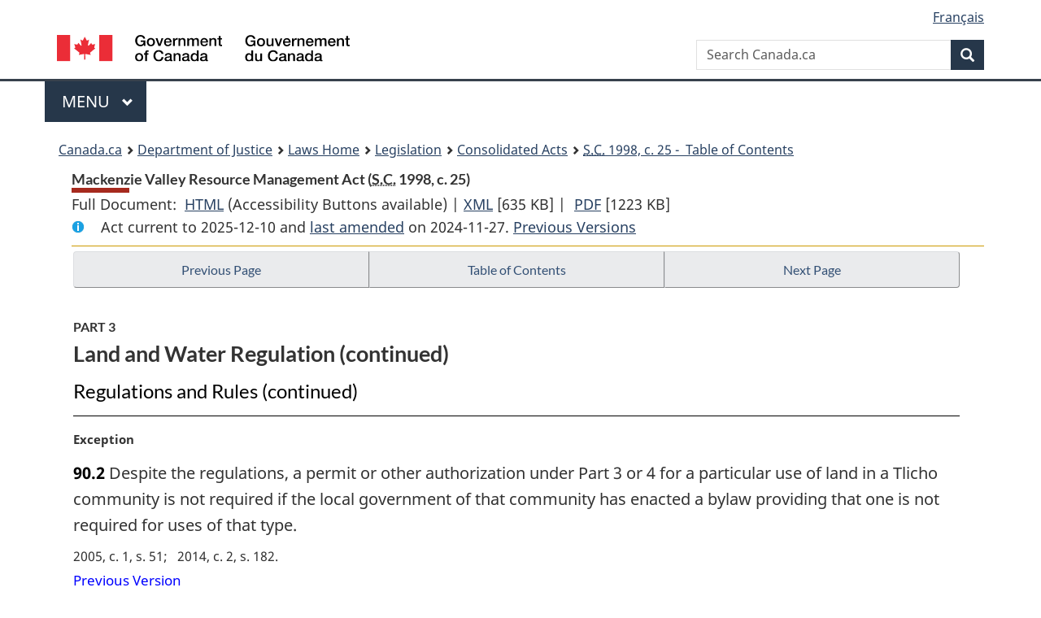

--- FILE ---
content_type: text/html
request_url: https://laws-lois.justice.gc.ca/eng/acts/M-0.2/page-10.html
body_size: 57867
content:
<!DOCTYPE html>
<html class="no-js" lang="en" dir="ltr">
<head>
<meta charset="utf-8">
<meta property="dcterms:accessRights" content="2"/>
<meta property="dcterms:service" content="JUS-Laws_Lois"/>
<meta content="width=device-width,initial-scale=1" name="viewport">
<meta name="dcterms.language" title="ISO639-2" content="eng">
<link href="/canada/themes-dist/GCWeb/assets/favicon.ico" rel="icon" type="image/x-icon">
<link rel="stylesheet" href="/canada/themes-dist/GCWeb/css/theme.min.css">
<link rel="stylesheet" type="text/css" href="/css/browse.css">
<link rel="stylesheet" type="text/css" href="/css/lawContent.css">
<link rel="stylesheet" type="text/css" href="/css/commonView.css">
<script src="//assets.adobedtm.com/be5dfd287373/bb72b7edd313/launch-e34f760eaec8.min.js"></script>
<link rel="stylesheet" href="/js/jquery-ui.css" />
<title>Mackenzie Valley Resource Management Act</title>
<meta content="width=device-width, initial-scale=1" name="viewport" />
<!-- Meta data -->
<meta name="description" content="Federal laws of Canada" />
<meta name="dcterms.title" content="Consolidated federal laws of Canada, Mackenzie Valley Resource Management Act" />
<meta name="dcterms.creator" title="Department of Justice" content="Legislative Services Branch" />
<meta name="dcterms.issued" title="W3CDTF" content="2024-11-27" />
<meta name="dcterms.modified" title="W3CDTF" content="2024-11-27" />
<meta name="dcterms.subject" title="scheme" content="Consolidated federal laws of Canada, Mackenzie Valley Resource Management Act" />
<meta name="dcterms.language" title="ISO639-2" content="eng" />
<link href="https://fonts.googleapis.com/css?family=Montserrat" rel="stylesheet">
</head>
<body vocab="http://schema.org/" typeof="webPage">
<nav>
	<ul id="wb-tphp" class="wb-init wb-disable-inited">
		<li class="wb-slc"><a class="wb-sl" href="#wb-cont">Skip to main content</a></li>
		<li class="wb-slc"><a class="wb-sl" href="#wb-info">Skip to "About government"</a></li>
		<li class="wb-slc"><a class="wb-sl" rel="alternate" href="?wbdisable=true">Switch to basic HTML version</a></li>
	</ul>
</nav>

<header> 
	<div id="wb-bnr" class="container">
		<section id="wb-lng" class="text-right">
			<h2 class="wb-inv">Language selection</h2>
			<ul class="list-inline margin-bottom-none">
				<li><a href="/scripts/changelanguage.asp" lang="fr">Fran&ccedil;ais</a></li>
			</ul>
		</section>
		<div class="row">
			<div class="brand col-xs-5 col-md-4">
				<a href="https://www.canada.ca/en.html" rel="external"><img src="/canada/themes-dist/GCWeb/assets/sig-blk-en.svg" alt="Government of Canada" property="logo"></a>
			</div>
			<section id="wb-srch" class="col-lg-8 text-right">
				<h2>Search</h2>
				<form action="https://www.canada.ca/en/sr/srb.html" method="get" name="cse-search-box" role="search" class="form-inline ng-pristine ng-valid">
					<div class="form-group">
						<label for="wb-srch-q" class="wb-inv">Search Canada.ca</label>
						<input name="cdn" value="canada" type="hidden">
						<input name="st" value="s" type="hidden">
						<input name="num" value="10" type="hidden">
						<input name="langs" value="en" type="hidden">
						<input name="st1rt" value="1" type="hidden">
						<input name="s5bm3ts21rch" value="x" type="hidden">
						<input id="wb-srch-q" list="wb-srch-q-ac" class="wb-srch-q form-control" name="q" type="search" value="" size="34" maxlength="170" placeholder="Search Canada.ca">
						<input type="hidden" name="_charset_" value="UTF-8">
						<datalist id="wb-srch-q-ac"> </datalist>
					</div>
					<div class="form-group submit">
						<button type="submit" id="wb-srch-sub" class="btn btn-primary btn-small" name="wb-srch-sub"><span class="glyphicon-search glyphicon"></span><span class="wb-inv">Search</span></button>
					</div>
				</form>
			</section>
		</div>
	</div>
<nav id="wb-cont-menu" class="gcweb-v2 gcweb-menu" typeof="SiteNavigationElement">
	<div class="container">
		<h2 class="wb-inv">Menu</h2>
		<button type="button" aria-haspopup="true" aria-expanded="false"><span class="wb-inv">Main </span>Menu <span class="expicon glyphicon glyphicon-chevron-down"></span></button>
		<ul role="menu" aria-orientation="vertical" data-ajax-replace="https://www.canada.ca/content/dam/canada/sitemenu/sitemenu-v2-en.html">
			<li role="presentation"><a role="menuitem" tabindex="-1" href="https://www.canada.ca/en/services/jobs.html">Jobs and the workplace</a></li>
			<li role="presentation"><a role="menuitem" tabindex="-1" href="https://www.canada.ca/en/services/immigration-citizenship.html">Immigration and citizenship</a></li>
			<li role="presentation"><a role="menuitem" tabindex="-1" href="https://travel.gc.ca/">Travel and tourism</a></li>
			<li role="presentation"><a role="menuitem" tabindex="-1" href="https://www.canada.ca/en/services/business.html">Business and industry</a></li>
			<li role="presentation"><a role="menuitem" tabindex="-1" href="https://www.canada.ca/en/services/benefits.html">Benefits</a></li>
			<li role="presentation"><a role="menuitem" tabindex="-1" href="https://www.canada.ca/en/services/health.html">Health</a></li>
			<li role="presentation"><a role="menuitem" tabindex="-1" href="https://www.canada.ca/en/services/taxes.html">Taxes</a></li>
			<li role="presentation"><a role="menuitem" tabindex="-1" href="https://www.canada.ca/en/services/environment.html">Environment and natural resources</a></li>
			<li role="presentation"><a role="menuitem" tabindex="-1" href="https://www.canada.ca/en/services/defence.html">National security and defence</a></li>
			<li role="presentation"><a role="menuitem" tabindex="-1" href="https://www.canada.ca/en/services/culture.html">Culture, history and sport</a></li>
			<li role="presentation"><a role="menuitem" tabindex="-1" href="https://www.canada.ca/en/services/policing.html">Policing, justice and emergencies</a></li>
			<li role="presentation"><a role="menuitem" tabindex="-1" href="https://www.canada.ca/en/services/transport.html">Transport and infrastructure</a></li>
			<li role="presentation"><a role="menuitem" tabindex="-1" href="http://international.gc.ca/world-monde/index.aspx?lang=eng">Canada and the world</a></li>
			<li role="presentation"><a role="menuitem" tabindex="-1" href="https://www.canada.ca/en/services/finance.html">Money and finances</a></li>
			<li role="presentation"><a role="menuitem" tabindex="-1" href="https://www.canada.ca/en/services/science.html">Science and innovation</a></li>
		</ul>
	</div>
</nav>
<nav id="wb-bc" property="breadcrumb"><h2>You are here:</h2><div class="container"><ol class="breadcrumb"><li><a href="https://www.canada.ca/en.html">Canada.ca</a></li><li><a href="https://www.justice.gc.ca/eng/index.html">Department of Justice</a></li><li><a href="/eng">Laws Home</a></li><li><a href="/eng/laws-index.html">Legislation</a></li><li><a href="/eng/acts/">Consolidated Acts</a></li><li><a href="/eng/acts/M-0.2/index.html"><abbr title='Statutes of Canada'>S.C.</abbr> 1998, c. 25 - &#x00A0;Table of Contents</a></li></ol></div></nav>
</header>
<main property="mainContentOfPage" typeof="WebPageElement">
<div class="container">
<!-- MAIN CONT DIV START --><div class='legisHeader'><header><h1 id='wb-cont' class='HeadTitle'>Mackenzie Valley Resource Management Act&#x00A0;(<abbr title='Statutes of Canada'>S.C.</abbr> 1998, c. 25)</h1><div id='printAll'><p id='FullDoc'>Full Document: &nbsp;</p><ul><li><a href='FullText.html'>HTML<span class='wb-invisible'>Full Document: Mackenzie Valley Resource Management Act</span></a>&nbsp;(Accessibility Buttons available) |&nbsp;</li><li><a href='/eng/XML/M-0.2.xml'>XML<span class='wb-invisible'>Full Document: Mackenzie Valley Resource Management Act</span></a> <span class='fileSize'>[635 KB]</span>&nbsp;|&nbsp;</li> <li><a href='/PDF/M-0.2.pdf'>PDF<span class='wb-invisible'>Full Document: Mackenzie Valley Resource Management Act</span></a> <span class='fileSize'>[1223 KB]</span></li></ul></div><div class='info'><p id='assentedDate'>Act current to 2025-12-10 and <a href='index.html#hist'>last amended</a> on 2024-11-27. <a href='PITIndex.html'>Previous Versions</a></p></div></header><div class='lineSeparator goldLineTop'></div></div><div class='docContents' id='docCont'>
<nav><div class="btn-group btn-group-justified"><a rel="prev" class="btn btn-default" role="button" href="page-9.html#docCont" >Previous Page</a><a id="right-panel-trigger" class="overlay-lnk btn btn-default" role="button" href="index.html" aria-controls="right-panel">Table of Contents</a><a rel="next" class="btn btn-default" role="button" href="page-11.html#docCont" >Next Page</a></div></nav><div class="wb-txthl">
<section>
<div class='continued'><h2 class="Part" id="h-346154"><span class="HLabel1">PART 3</span><span class="HTitleText1">Land and Water Regulation (continued)</span></h2><h3 class="Subheading" id="h-346963"><span class="HTitleText2">Regulations and Rules (continued)</span></h3></div>
<p class="MarginalNote"><span class="wb-invisible">Marginal note:</span>Exception</p><p class="Section" id="346990"><strong><a class="sectionLabel" id="s-90.2"><span class="sectionLabel">90.2</span></a></strong> Despite the regulations, a permit or other authorization under Part 3 or 4 for a particular use of land in a Tlicho community is not required if the local government of that community has enacted a bylaw providing that one is not required for uses of that type.</p><div class="HistoricalNote"><ul class="HistoricalNote"><li class="HistoricalNoteSubItem">2005, c. 1, s. 51</li><li class="HistoricalNoteSubItem"> 2014, c. 2, s. 182</li></ul></div>
<div class="PITLink"><a class="PITLink" href="section-90.2-20050804.html" title="Link to previous version of section 90.2">Previous Version</a></div>
<p class="MarginalNote"><span class="wb-invisible">Marginal note:</span>Exception</p><p class="Section" id="346994"><strong><a class="sectionLabel" id="s-90.21"><span class="sectionLabel">90.21</span></a></strong> Despite the regulations, a permit or other authorization under Part 3 or 4 for a particular use of lands in the Community of Déline, as described in schedule B to the Déline Agreement, is not required if a Déline law provides that one is not required for uses of that type.</p><div class="HistoricalNote"><ul class="HistoricalNote"><li class="HistoricalNoteSubItem">2015, c. 24, s. 33</li></ul></div>
<p class="MarginalNote"><span class="wb-invisible">Marginal note:</span>Regulations — federal areas</p><ul class="Section ProvisionList" id="346998"><li><p class="Subsection" id="347000"><strong><a class="sectionLabel" id="s-90.3"><span class="sectionLabel">90.3</span></a></strong> <span class="lawlabel">(1)</span> The Governor in Council may, following consultation by the federal Minister with the Gwich’in and Sahtu First Nations and the Tlicho Government, make regulations respecting the use of waters and the deposit of waste in federal areas and, in particular, may make regulations</p><ul class="ProvisionList"><li><p class="Paragraph" id="347001"><span class="lawlabel">(a)</span> on the recommendation of the federal Minister and a board,</p><ul class="ProvisionList"><li><p class="Subparagraph" id="347002"><span class="lawlabel">(i)</span> establishing water management areas consisting of river basins or other geo­graph­ical areas, and</p></li><li><p class="Subparagraph" id="347003"><span class="lawlabel">(ii)</span> classifying purposes of waters use in any water management area;</p></li></ul></li><li><p class="Paragraph" id="347004"><span class="lawlabel">(b)</span> prescribing, for the purposes of paragraphs (b) to (d) of the definition <span class="DefinedTerm"><dfn>waste</dfn></span> in section 51,</p><ul class="ProvisionList"><li><p class="Subparagraph" id="347005"><span class="lawlabel">(i)</span> substances and classes of substances,</p></li><li><p class="Subparagraph" id="347006"><span class="lawlabel">(ii)</span> quantities or concentrations of substances and classes of substances in water, and</p></li><li><p class="Subparagraph" id="347007"><span class="lawlabel">(iii)</span> treatments, processes and changes of water;</p></li></ul></li><li><p class="Paragraph" id="347008"><span class="lawlabel">(c)</span> setting out the criteria to be applied by a board in determining whether a proposed use of waters or deposit of waste for which a licence is required under this Act requires a type A licence or a type B licence;</p></li><li><p class="Paragraph" id="347009"><span class="lawlabel">(d)</span> setting out the procedure to be followed on an application to a board;</p></li><li><p class="Paragraph" id="347010"><span class="lawlabel">(e)</span> prescribing the forms to be used for applications to a board, the information to be submitted to a board in connection with any application and the form in which any of that information is to be submitted;</p></li><li><p class="Paragraph" id="347011"><span class="lawlabel">(f)</span> prescribing forms, in addition to any forms prescribed under paragraph (e);</p></li><li><p class="Paragraph" id="347012"><span class="lawlabel">(g)</span> respecting the amount of the security referred to in subsection 72.11(1), and prescribing the form and conditions of the security, which regulations may empower a board to fix the amount of the security subject to a maximum specified in, or determined in accordance with, those regulations;</p></li><li><p class="Paragraph" id="347013"><span class="lawlabel">(h)</span> prescribing water quality standards;</p></li><li><p class="Paragraph" id="347014"><span class="lawlabel">(i)</span> prescribing effluent standards;</p></li><li><p class="Paragraph" id="347015"><span class="lawlabel">(j)</span> prescribing standards for the design, construction, operation and maintenance of works related to the use of waters or the deposit of waste;</p></li><li><p class="Paragraph" id="347016"><span class="lawlabel">(k)</span> prescribing fees to be paid for the right to use waters or deposit waste under a licence;</p></li><li><p class="Paragraph" id="347017"><span class="lawlabel">(l)</span> prescribing the times at which and the manner in which fees prescribed under paragraph (k) shall be paid;</p></li><li><p class="Paragraph" id="347018"><span class="lawlabel">(m)</span> subject to any order made under subsection 91.1(2), authorizing the use without a licence of waters in a water management area for a purpose or use, in a quantity or at a rate, or for a period, or any combination of purpose, use, quantity, rate or period, specified in the regulations, and prescribing the conditions under which those waters may be used without a licence;</p></li><li><p class="Paragraph" id="347019"><span class="lawlabel">(n)</span> subject to any order made under subsection 91.1(2), prescribing quantities, concentrations and types of waste that may be deposited without a licence, and the conditions under which any such waste may be deposited;</p></li><li><p class="Paragraph" id="347020"><span class="lawlabel">(o)</span> prescribing the manner in which a report under subsection 72.01(3) is to be made and the information to be contained in it and designating a person or authority, in lieu of an inspector, to whom the report is to be made;</p></li><li><p class="Paragraph" id="347021"><span class="lawlabel">(p)</span> requiring persons who use waters or deposit waste in a water management area</p><ul class="ProvisionList"><li><p class="Subparagraph" id="347022"><span class="lawlabel">(i)</span> to maintain books and records for the proper enforcement of this Part, and</p></li><li><p class="Subparagraph" id="347023"><span class="lawlabel">(ii)</span> to submit to a board, on a regular monthly, quarterly, semi-annual or annual basis, a report on any of their operations to which this Part applies, and specifying the information to be contained in it;</p></li></ul></li><li><p class="Paragraph" id="347024"><span class="lawlabel">(q)</span> requiring persons who deposit waste in a water management area</p><ul class="ProvisionList"><li><p class="Subparagraph" id="347025"><span class="lawlabel">(i)</span> to submit representative samples of the waste to a board for analysis, or</p></li><li><p class="Subparagraph" id="347026"><span class="lawlabel">(ii)</span> to analyse representative samples of the waste and submit the results of the analysis to a board;</p></li></ul></li><li><p class="Paragraph" id="347027"><span class="lawlabel">(r)</span> respecting the taking of representative samples of waters or waste and respecting the method of analysis of those samples;</p></li><li><p class="Paragraph" id="347028"><span class="lawlabel">(s)</span> respecting the duties of persons designated as analysts under subsection 84(2);</p></li><li><p class="Paragraph" id="347029"><span class="lawlabel">(t)</span> prescribing anything that is to be prescribed under this Act; and</p></li><li><p class="Paragraph" id="347030"><span class="lawlabel">(u)</span> generally, for carrying out the purposes and provisions of this Part.</p></li></ul></li><li><p class="MarginalNote"><span class="wb-invisible">Marginal note:</span>Regulations — Mackenzie Valley</p><p class="Subsection" id="347031"><span class="lawlabel">(2)</span> The Governor in Council may, following consultation by the federal Minister with the Gwich’in and Sahtu First Nations and the Tlicho Government, make regulations respecting the use of waters and the deposit of waste in the Mackenzie Valley</p><ul class="ProvisionList"><li><p class="Paragraph" id="347033"><span class="lawlabel">(a)</span> prescribing fees to be paid</p><ul class="ProvisionList"><li><p class="Subparagraph" id="347034"><span class="lawlabel">(i)</span> for the filing of any application with the board, and</p></li><li><p class="Subparagraph" id="347035"><span class="lawlabel">(ii)</span> for examination of the register maintained under section 68;</p></li></ul></li><li><p class="Paragraph" id="347036"><span class="lawlabel">(b)</span> prescribing the times at which and the manner in which fees prescribed under paragraph (a) shall be paid; and</p></li><li><p class="Paragraph" id="347037"><span class="lawlabel">(c)</span> prescribing the form of the register to be maintained by a board under section 68 and the information to be entered in it.</p></li></ul></li><li><p class="MarginalNote"><span class="wb-invisible">Marginal note:</span>Regulations may vary</p><p class="Subsection" id="347038"><span class="lawlabel">(3)</span> Regulations made under subsection (1) may vary according to any criterion or combination of criteria, including the use of waters, the purpose, quantity and rate of that use, and the quantities, concentrations and types of waste deposited.</p></li></ul><div class="HistoricalNote"><ul class="HistoricalNote"><li class="HistoricalNoteSubItem">2014, c. 2, s. 182</li></ul></div>
<p class="MarginalNote"><span class="wb-invisible">Marginal note:</span>Regulations respecting cost recovery</p><p class="Section" id="1173370"><strong><a class="sectionLabel" id="s-90.31"><span class="sectionLabel">90.31</span></a></strong> The Governor in Council may, following consultation by the federal Minister with first nations, the Tlicho Government, the territorial Minister and the boards, make regulations respecting the recovery of amounts and costs for the purposes of section 79.4, including prescribing the amounts and services for the purposes of that section and exempting any class of applicants or licensees from the application of that section.</p><div class="HistoricalNote"><ul class="HistoricalNote"><li class="HistoricalNoteSubItem"><a href="#1151736-1173373" class="wb-lbx" data-ajax-after="1151736-1173373.html">2019, c. 19, s. 8</a></li></ul></div>
<p class="MarginalNote"><span class="wb-invisible">Marginal note:</span>Regulations respecting consultation</p><p class="Section" id="1173374"><strong><a class="sectionLabel" id="s-90.32"><span class="sectionLabel">90.32</span></a></strong> The Governor in Council may, following consultation by the federal Minister with first nations, the Tlicho Government, the territorial Minister and the boards, make regulations establishing requirements respecting any consultation that may be undertaken under this Part, whether or not it is expressly provided for, by any person or entity with a first nation, the Tlicho First Nation, the Tlicho Government or an Aboriginal people who uses an area outside the Mackenzie Valley, including the manner in which it is to be conducted, and providing for the delegation of certain procedural aspects of that consultation.</p><div class="HistoricalNote"><ul class="HistoricalNote"><li class="HistoricalNoteSubItem"><a href="#1151736-1173377" class="wb-lbx" data-ajax-after="1151736-1173377.html">2019, c. 19, s. 8</a></li></ul></div>
<p class="MarginalNote"><span class="wb-invisible">Marginal note:</span>Incorporation by reference</p><ul class="Section ProvisionList" id="347042"><li><p class="Subsection" id="347044"><strong><a class="sectionLabel" id="s-90.4"><span class="sectionLabel">90.4</span></a></strong> <span class="lawlabel">(1)</span> A regulation made under this Part may incorporate by reference any documents produced by a person other than the federal Minister or by a body.</p></li><li><p class="MarginalNote"><span class="wb-invisible">Marginal note:</span>Reproduced or translated material</p><p class="Subsection" id="347045"><span class="lawlabel">(2)</span> A regulation made under this Part may incorporate by reference documents that the federal Minister reproduces or translates from documents produced by a body or person other than the federal Minister</p><ul class="ProvisionList"><li><p class="Paragraph" id="347047"><span class="lawlabel">(a)</span> with any adaptations of form and reference that will facilitate their incorporation into the regulation; or</p></li><li><p class="Paragraph" id="347048"><span class="lawlabel">(b)</span> in a form that sets out only the parts of them that apply for the purposes of the regulation.</p></li></ul></li><li><p class="MarginalNote"><span class="wb-invisible">Marginal note:</span>Jointly produced documents</p><p class="Subsection" id="347049"><span class="lawlabel">(3)</span> A regulation made under this Part may incorporate by reference documents that the federal Minister produces jointly with another government for the purpose of harmonizing the regulation with other laws.</p></li><li><p class="MarginalNote"><span class="wb-invisible">Marginal note:</span>Internally produced standards</p><p class="Subsection" id="347051"><span class="lawlabel">(4)</span> A regulation made under this Part may incorporate by reference technical or explanatory documents that the federal Minister produces, including</p><ul class="ProvisionList"><li><p class="Paragraph" id="347053"><span class="lawlabel">(a)</span> specifications, classifications, illustrations, graphs or other information of a technical nature; and</p></li><li><p class="Paragraph" id="347054"><span class="lawlabel">(b)</span> test methods, procedures, operational standards, safety standards or performance standards of a technical nature.</p></li></ul></li><li><p class="MarginalNote"><span class="wb-invisible">Marginal note:</span>Incorporation as amended from time to time</p><p class="Subsection" id="347055"><span class="lawlabel">(5)</span> Documents may be incorporated by reference as amended from time to time.</p></li><li><p class="MarginalNote"><span class="wb-invisible">Marginal note:</span>For greater certainty</p><p class="Subsection" id="347057"><span class="lawlabel">(6)</span> Subsections (1) to (5) are for greater certainty and do not limit any authority to make regulations incorporating material by reference that exists apart from those subsections.</p></li><li><p class="MarginalNote"><span class="wb-invisible">Marginal note:</span>Accessibility</p><p class="Subsection" id="347059"><span class="lawlabel">(7)</span> The federal Minister shall ensure that any document that is incorporated by reference in the regulation is accessible.</p></li><li><p class="MarginalNote"><span class="wb-invisible">Marginal note:</span>Defence</p><p class="Subsection" id="347061"><span class="lawlabel">(8)</span> A person is not liable to be found guilty of an offence or subjected to an administrative sanction for any contravention in respect of which a document that is incorporated by reference in the regulation is relevant unless, at the time of the alleged contravention, the document was accessible as required by subsection (7) or it was otherwise accessible to the person.</p></li><li><p class="MarginalNote"><span class="wb-invisible">Marginal note:</span>No registration or publication</p><p class="Subsection" id="347063"><span class="lawlabel">(9)</span> For greater certainty, a document that is incorporated by reference in the regulation is not required to be transmitted for registration or published in the <cite class="XRefExternal"><a href="http://www.gazette.gc.ca/">Canada Gazette</a></cite> by reason only that it is incorporated by reference.</p></li></ul><div class="HistoricalNote"><ul class="HistoricalNote"><li class="HistoricalNoteSubItem">2014, c. 2, s. 182</li></ul></div>
<p class="MarginalNote"><span class="wb-invisible">Marginal note:</span>Rules</p><p class="Section" id="347067"><strong><a class="sectionLabel" id="s-91"><span class="sectionLabel">91</span></a></strong> A board may make rules</p><ul class="ProvisionList"><li><p class="Paragraph" id="347069"><span class="lawlabel">(a)</span> specifying the period of time within which compensation agreements referred to in sections 77 and 78 must be entered into; and</p></li><li><p class="Paragraph" id="347070"><span class="lawlabel">(b)</span> respecting the determination of matters in dispute under section 80 or 80.1.</p></li></ul><div class="HistoricalNote"><ul class="HistoricalNote"><li class="HistoricalNoteSubItem">1998, c. 25, s. 91</li><li class="HistoricalNoteSubItem"> 2005, c. 1, s. 52</li></ul></div>
<div class="PITLink"><a class="PITLink" href="section-91-20021231.html" title="Link to previous version of section 91">Previous Version</a></div>
<h3 class="Subheading" id="h-347073"><span class="HTitleText2">Orders</span></h3><p class="MarginalNote"><span class="wb-invisible">Marginal note:</span>Reservation of lands from disposition</p><ul class="Section ProvisionList" id="347074"><li><p class="Subsection" id="347076"><strong><a class="sectionLabel" id="s-91.1"><span class="sectionLabel">91.1</span></a></strong> <span class="lawlabel">(1)</span> The Governor in Council may, by order, reserve from disposition under any enactment relating to the disposition of any lands in a federal area, for a specified period or otherwise, all or any interests in such lands if the interests are, in the opinion of the Governor in Council, required</p><ul class="ProvisionList"><li><p class="Paragraph" id="347077"><span class="lawlabel">(a)</span> for the protection of any waters; or</p></li><li><p class="Paragraph" id="347078"><span class="lawlabel">(b)</span> in connection with any undertaking the development or operation of which is, in the opinion of the Governor in Council, in the public interest and that would require the use of those interests in lands and of waters adjacent to those lands.</p></li></ul></li><li><p class="MarginalNote"><span class="wb-invisible">Marginal note:</span>Reservation of water rights</p><p class="Subsection" id="347079"><span class="lawlabel">(2)</span> The Governor in Council may, by order and for a specified period or otherwise, direct a board not to issue any licence in respect of a federal area relating to any waters specified in the order, or prohibit a use of waters or a deposit of waste that would otherwise be permitted under regulations made under paragraph 90.3(1)(m) or (n), as the case may be,</p><ul class="ProvisionList"><li><p class="Paragraph" id="347081"><span class="lawlabel">(a)</span> to enable comprehensive evaluation and planning to be carried out with respect to those waters; or</p></li><li><p class="Paragraph" id="347082"><span class="lawlabel">(b)</span> if the use and flow of those waters, or the maintenance of the quality of those waters, is required in connection with a particular undertaking whose development is, in the opinion of the Governor in Council, in the public interest.</p></li></ul></li><li><p class="MarginalNote"><span class="wb-invisible">Marginal note:</span>Effect of contravention of order</p><p class="Subsection" id="347083"><span class="lawlabel">(3)</span> A disposition of all or any interests in any lands in a federal area in contravention of an order made under subsection (1), and a licence issued in contravention of an order made under subsection (2), is of no force or effect.</p></li></ul><div class="HistoricalNote"><ul class="HistoricalNote"><li class="HistoricalNoteSubItem">2014, c. 2, s. 185</li></ul></div>
<h3 class="Subheading" id="h-347087"><span class="HTitleText2">Offences and Punishment</span></h3><p class="MarginalNote"><span class="wb-invisible">Marginal note:</span>Principal offences — land use</p><ul class="Section ProvisionList" id="347088"><li><p class="Subsection" id="347090"><strong><a class="sectionLabel" id="s-92"><span class="sectionLabel">92</span></a></strong> <span class="lawlabel">(1)</span> Every person who contravenes section 90.1, any provision of regulations made under section 90, any condition of a permit or an order of an inspector under subsection 86(1) or (2) is guilty of an offence and is liable on summary conviction</p><ul class="ProvisionList"><li><p class="Paragraph" id="347091"><span class="lawlabel">(a)</span> for a first offence, to a fine not exceeding $100,000 or to imprisonment for a term not exceeding six months, or to both; and</p></li><li><p class="Paragraph" id="347092"><span class="lawlabel">(b)</span> for a second or subsequent offence, to a fine not exceeding $200,000 or to imprisonment for a term not exceeding six months, or to both.</p></li></ul></li><li><p class="MarginalNote"><span class="wb-invisible">Marginal note:</span>Reparation</p><p class="Subsection" id="347093"><span class="lawlabel">(2)</span> In addition to the penalty provided by subsection (1), a court that convicts a person of using land without a permit may, taking into account the nature of the offence and the circumstances of its commission, order the person to take any measures that it considers reasonable in order to repair or limit any damage resulting from the act or omission that constituted the offence.</p></li><li><p class="Subsection" id="347095"><span class="lawlabel">(3)</span> <span class="Repealed">[Repealed, 2014, c. 2, s. 187]</span></p></li><li><p class="MarginalNote"><span class="wb-invisible">Marginal note:</span>Contravening orders</p><p class="Subsection" id="347096"><span class="lawlabel">(4)</span> Every person who contravenes subsection 87(1), (2) or (3), in relation to the use of land, is guilty of an offence and is liable on summary conviction</p><ul class="ProvisionList"><li><p class="Paragraph" id="347098"><span class="lawlabel">(a)</span> for a first offence, to a fine not exceeding $100,000 or to imprisonment for a term not exceeding six months, or to both; and</p></li><li><p class="Paragraph" id="347099"><span class="lawlabel">(b)</span> for a second or subsequent offence, to a fine not exceeding $200,000 or to imprisonment for a term not exceeding six months, or to both.</p></li></ul></li></ul><div class="HistoricalNote"><ul class="HistoricalNote"><li class="HistoricalNoteSubItem">1998, c. 25, s. 92</li><li class="HistoricalNoteSubItem"> 2005, c. 1, s. 53</li><li class="HistoricalNoteSubItem"> 2014, c. 2, s. 187</li></ul></div>
<div class="PITLink"><a class="PITLink" href="section-92-20140325.html" title="Link to previous version of section 92">Previous Version</a></div>
<p class="MarginalNote"><span class="wb-invisible">Marginal note:</span>Principal offences — water use and waste deposit</p><ul class="Section ProvisionList" id="347102"><li><p class="Subsection" id="347104"><strong><a class="sectionLabel" id="s-92.01"><span class="sectionLabel">92.01</span></a></strong> <span class="lawlabel">(1)</span> Every person is guilty of an offence who</p><ul class="ProvisionList"><li><p class="Paragraph" id="347105"><span class="lawlabel">(a)</span> contravenes subsection 72(1) or section 72.01;</p></li><li><p class="Paragraph" id="347106"><span class="lawlabel">(b)</span> fails to comply with subsection 72(3); or</p></li><li><p class="Paragraph" id="347107"><span class="lawlabel">(c)</span> contravenes or fails to comply with an order given by an inspector under section 86.1.</p></li></ul></li><li><p class="MarginalNote"><span class="wb-invisible">Marginal note:</span>Punishment</p><p class="Subsection" id="347108"><span class="lawlabel">(2)</span> Every person who is guilty of an offence under subsection (1) is liable on summary conviction,</p><ul class="ProvisionList"><li><p class="Paragraph" id="347110"><span class="lawlabel">(a)</span> for a first offence, to a fine not exceeding $250,000 or to imprisonment for a term not exceeding one year, or to both; and</p></li><li><p class="Paragraph" id="347111"><span class="lawlabel">(b)</span> for a second or subsequent offence, to a fine not exceeding $500,000 or to imprisonment for a term not exceeding one year, or to both.</p></li></ul></li></ul><div class="HistoricalNote"><ul class="HistoricalNote"><li class="HistoricalNoteSubItem">2014, c. 2, s. 188</li></ul></div>
<p class="MarginalNote"><span class="wb-invisible">Marginal note:</span>Offences — type A licensees</p><ul class="Section ProvisionList" id="347114"><li><p class="Subsection" id="347116"><strong><a class="sectionLabel" id="s-92.02"><span class="sectionLabel">92.02</span></a></strong> <span class="lawlabel">(1)</span> Every type A licensee who holds such a licence in respect of a federal area is guilty of an offence who</p><ul class="ProvisionList"><li><p class="Paragraph" id="347117"><span class="lawlabel">(a)</span> contravenes or fails to comply with any condition of the licence, if the contravention or failure to comply does not constitute an offence under section 92.04; or</p></li><li><p class="Paragraph" id="347118"><span class="lawlabel">(b)</span> without reasonable excuse, fails to furnish or maintain security as required under subsection 72.11(1).</p></li></ul></li><li><p class="MarginalNote"><span class="wb-invisible">Marginal note:</span>Punishment</p><p class="Subsection" id="347119"><span class="lawlabel">(2)</span> Every licensee who commits an offence under subsection (1) is liable on summary conviction,</p><ul class="ProvisionList"><li><p class="Paragraph" id="347121"><span class="lawlabel">(a)</span> for a first offence, to a fine not exceeding $250,000 or to imprisonment for a term not exceeding one year, or to both; and</p></li><li><p class="Paragraph" id="347122"><span class="lawlabel">(b)</span> for a second or subsequent offence, to a fine not exceeding $500,000 or to imprisonment for a term not exceeding one year, or to both.</p></li></ul></li></ul><div class="HistoricalNote"><ul class="HistoricalNote"><li class="HistoricalNoteSubItem">2014, c. 2, s. 188</li></ul></div>
</section></div>
</div> <!--END OF DocContents -->
<section id="right-panel" class="wb-overlay modal-content overlay-def wb-panel-l"><header class="modal-header"><h2 class="modal-title">Table of Contents</h2></header><div class="modal-body"><nav>
<ul class="TocIndent">
<li><a title="Page 1" href="page-1.html">
Mackenzie Valley Resource Management Act</a><ul class="TocIndent"><li><span class='sectionRange'>1 - </span><a href="page-1.html#h-345757"><span class="HTitleText1">Short Title</span></a>
</li>
<li><span class='sectionRange'>2 - </span><a href="page-1.html#h-345760"><span class="HTitleText1">Interpretation</span></a>
</li>
<li><span class='sectionRange'>6 - </span><a href="page-2.html#h-345860"><span class="HTitleText1">Application and Consultation</span></a>
</li>
<li><span class='sectionRange'>9 - </span><a href="page-2.html#h-345882"><span class="HLabel1">PART 1</span> - <span class="HTitleText1">General Provisions Respecting Boards</span></a>
<ul class="TocIndent"><li>
<span class='sectionRange'>9 - </span><a href="page-2.html#h-345883"><span class="HTitleText2">Establishment and Organization</span></a>
</li>
<li><span class='sectionRange'>21 - </span><a href="page-2.html#h-345954"><span class="HTitleText2">General Powers</span></a>
</li>
<li><span class='sectionRange'>26 - </span><a href="page-2.html#h-345982"><span class="HTitleText2">Financial Provisions</span></a>
</li>
<li><span class='sectionRange'>28 - </span><a href="page-2.html#h-345998"><span class="HTitleText2">Reports</span></a>
</li>
<li><span class='sectionRange'>29 - </span><a href="page-2.html#h-346004"><span class="HTitleText2">By-laws, Rules and Other Instruments</span></a>
</li>
<li><span class='sectionRange'>32 - </span><a href="page-3.html#h-346025"><span class="HTitleText2">Jurisdiction of Courts</span></a>
</li></ul>
</li><li><span class='sectionRange'>33 - </span><a href="page-3.html#h-346030"><span class="HLabel1">PART 2</span> - <span class="HTitleText1">Land Use Planning</span></a>
<ul class="TocIndent"><li>
<span class='sectionRange'>33 - </span><a href="page-3.html#h-346031"><span class="HTitleText2">Interpretation and Application</span></a>
</li>
<li><span class='sectionRange'>36 - </span><a href="page-3.html#h-346043"><span class="HTitleText2">Gwich’in Land Use Planning Board</span></a>
</li>
<li><span class='sectionRange'>38 - </span><a href="page-3.html#h-346053"><span class="HTitleText2">Sahtu Land Use Planning Board</span></a>
</li>
<li><span class='sectionRange'>40 - </span><a href="page-3.html#h-346063"><span class="HTitleText2">Land Use Planning</span></a>
</li>
<li><span class='sectionRange'>46 - </span><a href="page-3.html#h-346109"><span class="HTitleText2">Compliance with Plans</span></a>
</li>
<li><span class='sectionRange'>50 - </span><a href="page-3.html#h-346141"><span class="HTitleText2">Comprehensive Review</span></a>
</li>
<li><span class='sectionRange'>50.1 - </span><a href="page-4.html#h-346144"><span class="HTitleText2">Policy Directions</span></a>
</li></ul>
</li><li><span class='sectionRange'>51 - </span><a href="page-4.html#h-346154"><span class="HLabel1">PART 3</span> - <span class="HTitleText1">Land and Water Regulation</span></a>
<ul class="TocIndent"><li>
<span class='sectionRange'>51 - </span><a href="page-4.html#h-346155"><span class="HTitleText2">Interpretation and Application</span></a>
</li>
<li><span class='sectionRange'>54 - </span><a href="page-4.html#h-346218"><span class="HTitleText2">Gwich’in Land and Water Board</span></a>
</li>
<li><span class='sectionRange'>56 - </span><a href="page-4.html#h-346228"><span class="HTitleText2">Sahtu Land and Water Board</span></a>
</li>
<li><span class='sectionRange'>57.1 - </span><a href="page-4.html#h-346238"><span class="HTitleText2">Wekeezhii Land and Water Board</span></a>
</li>
<li><span class='sectionRange'>57.3 - </span><a href="page-4.html#h-346254"><span class="HTitleText2">General Provisions</span></a>
</li>
<li><span class='sectionRange'>69 - </span><a href="page-5.html#h-346346"><span class="HTitleText2">Special Rules for Land Use</span></a>
</li>
<li><span class='sectionRange'>72 - </span><a href="page-5.html#h-346367"><span class="HTitleText2">Special Rules for the Use of Waters and the Deposit of Waste</span></a>
<ul class="TocIndent"><li>
<span class='sectionRange'>72 - </span><a href="page-5.html#h-346368"><span class="HTitleText3">Prohibitions</span></a>
</li>
<li><span class='sectionRange'>72.03 - </span><a href="page-5.html#h-346398"><span class="HTitleText3">Licences</span></a>
</li>
<li><span class='sectionRange'>72.15 - </span><a href="page-7.html#h-346582"><span class="HTitleText3">Public Hearings and Procedure</span></a>
</li>
<li><span class='sectionRange'>72.26 - </span><a href="page-7.html#h-346675"><span class="HTitleText3">Rights and Duties of Licensees and Others With Authorizations to Use Waters</span></a>
</li></ul>
</li><li><span class='sectionRange'>73 - </span><a href="page-7.html#h-346696"><span class="HTitleText2">Aboriginal Water Rights</span></a>
</li>
<li><span class='sectionRange'>77 - </span><a href="page-8.html#h-346717"><span class="HTitleText2">Compensation — Gwich’in and Sahtu First Nations</span></a>
</li>
<li><span class='sectionRange'>79.1 - </span><a href="page-8.html#h-346751"><span class="HTitleText2">Compensation — Tlicho First Nation</span></a>
</li>
<li><span class='sectionRange'>79.4 - </span><a href="page-8.html#h-1173350"><span class="HTitleText2">Cost Recovery</span></a>
</li>
<li><span class='sectionRange'>80 - </span><a href="page-8.html#h-346787"><span class="HTitleText2">Access to Construction Materials</span></a>
</li>
<li><span class='sectionRange'>81 - </span><a href="page-8.html#h-346818"><span class="HTitleText2">Powers and Duties of Federal Minister</span></a>
</li>
<li><span class='sectionRange'>83 - </span><a href="page-8.html#h-346824"><span class="HTitleText2">Policy Directions</span></a>
</li>
<li><span class='sectionRange'>84 - </span><a href="page-9.html#h-346844"><span class="HTitleText2">Administration and Enforcement</span></a>
<ul class="TocIndent"><li>
<span class='sectionRange'>84 - </span><a href="page-9.html#h-346845"><span class="HTitleText3">Designation</span></a>
</li>
<li><span class='sectionRange'>85 - </span><a href="page-9.html#h-346853"><span class="HTitleText3">Powers</span></a>
</li>
<li><span class='sectionRange'>86 - </span><a href="page-9.html#h-346906"><span class="HTitleText3">Orders</span></a>
</li></ul>
</li><li><span class='sectionRange'>90 - </span><a href="page-9.html#h-346963"><span class="HTitleText2">Regulations and Rules</span></a>
</li>
<li><span class='sectionRange'>91.1 - </span><a href="page-10.html#h-347073"><span class="HTitleText2">Orders</span></a>
</li>
<li><span class='sectionRange'>92 - </span><a href="page-10.html#h-347087"><span class="HTitleText2">Offences and Punishment</span></a>
</li>
<li><span class='sectionRange'>94 - </span><a href="page-11.html#h-347179"><span class="HTitleText2">Exemptions</span></a>
</li></ul>
</li><li><span class='sectionRange'>96 - </span><a href="page-11.html#h-347186"><span class="HLabel1">PART 4</span> - <span class="HTitleText1">Mackenzie Valley Land and Water Board</span></a>
<ul class="TocIndent"><li>
<span class='sectionRange'>96 - </span><a href="page-11.html#h-347187"><span class="HTitleText2">Interpretation and Application</span></a>
</li>
<li><span class='sectionRange'>99 - </span><a href="page-11.html#h-347220"><span class="HTitleText2">Establishment of Board</span></a>
</li>
<li><span class='sectionRange'>101.1 - </span><a href="page-11.html#h-347241"><span class="HTitleText2">Mandate of Board</span></a>
</li>
<li><span class='sectionRange'>107 - </span><a href="page-12.html#h-347294"><span class="HTitleText2">Cooperation with Other Authorities</span></a>
</li>
<li><span class='sectionRange'>108 - </span><a href="page-12.html#h-347297"><span class="HTitleText2">Powers of Governor in Council and Federal Minister</span></a>
</li>
<li><span class='sectionRange'>109.1 - </span><a href="page-12.html#h-347319"><span class="HTitleText2">Powers of Tlicho Government</span></a>
</li>
<li><span class='sectionRange'>109.11 - </span><a href="page-12.html#h-347324"><span class="HTitleText2">Powers of Déline Got’ine Government</span></a>
</li>
<li><span class='sectionRange'>109.2 - </span><a href="page-12.html#h-347329"><span class="HTitleText2">Precedence Relating to Policy Directions</span></a>
</li>
<li><span class='sectionRange'>109.3 - </span><a href="page-12.html#h-1173397"><span class="HTitleText2">Cost Recovery</span></a>
</li>
<li><span class='sectionRange'>109.4 - </span><a href="page-12.html#h-1173406"><span class="HTitleText2">Consultations</span></a>
</li>
<li><span class='sectionRange'>110 - </span><a href="page-12.html#h-347341"><span class="HTitleText2">Enforcement</span></a>
</li></ul>
</li><li><span class='sectionRange'>111 - </span><a href="page-12.html#h-347346"><span class="HLabel1">PART 5</span> - <span class="HTitleText1">Mackenzie Valley Environmental Impact Review Board</span></a>
<ul class="TocIndent"><li>
<span class='sectionRange'>111 - </span><a href="page-12.html#h-347347"><span class="HTitleText2">Interpretation and Application</span></a>
</li>
<li><span class='sectionRange'>112 - </span><a href="page-13.html#h-347372"><span class="HTitleText2">Establishment of Review Board</span></a>
</li>
<li><span class='sectionRange'>114 - </span><a href="page-13.html#h-347386"><span class="HTitleText2">General Provisions</span></a>
</li>
<li><span class='sectionRange'>124 - </span><a href="page-13.html#h-347475"><span class="HTitleText2">Preliminary Screening</span></a>
</li>
<li><span class='sectionRange'>126 - </span><a href="page-14.html#h-347500"><span class="HTitleText2">Environmental Assessment</span></a>
</li>
<li><span class='sectionRange'>132 - </span><a href="page-15.html#h-347642"><span class="HTitleText2">Environmental Impact Review</span></a>
</li>
<li><span class='sectionRange'>138 - </span><a href="page-16.html#h-347774"><span class="HTitleText2">Cooperation and Joint Reviews</span></a>
</li>
<li><span class='sectionRange'>141 - </span><a href="page-16.html#h-347845"><span class="HTitleText2">Transregional and External Developments</span></a>
</li>
<li><span class='sectionRange'>142.01 - </span><a href="page-17.html#h-1173451"><span class="HTitleText2">Cost Recovery</span></a>
</li>
<li><span class='sectionRange'>142.1 - </span><a href="page-17.html#h-347891"><span class="HTitleText2">Public Register</span></a>
</li>
<li><span class='sectionRange'>142.2 - </span><a href="page-17.html#h-347916"><span class="HTitleText2">Policy Directions</span></a>
</li>
<li><span class='sectionRange'>143 - </span><a href="page-17.html#h-347926"><span class="HTitleText2">Regulations</span></a>
</li></ul>
</li><li><span class='sectionRange'>144.1 - </span><a href="page-17.html#h-1173500"><span class="HLabel1">PART 5.1</span> - <span class="HTitleText1">Administrative Monetary Penalties</span></a>
<ul class="TocIndent"><li>
<span class='sectionRange'>144.1 - </span><a href="page-17.html#h-1173502"><span class="HTitleText2">Interpretation</span></a>
</li>
<li><span class='sectionRange'>144.11 - </span><a href="page-17.html#h-1173519"><span class="HTitleText2">Federal Minister’s Powers</span></a>
</li>
<li><span class='sectionRange'>144.12 - </span><a href="page-17.html#h-1173541"><span class="HTitleText2">Violations</span></a>
</li>
<li><span class='sectionRange'>144.17 - </span><a href="page-18.html#h-1173582"><span class="HTitleText2">Rules About Violations</span></a>
</li>
<li><span class='sectionRange'>144.21 - </span><a href="page-18.html#h-1173611"><span class="HTitleText2">Reviews</span></a>
</li>
<li><span class='sectionRange'>144.26 - </span><a href="page-18.html#h-1173657"><span class="HTitleText2">Responsibility</span></a>
</li>
<li><span class='sectionRange'>144.28 - </span><a href="page-18.html#h-1173666"><span class="HTitleText2">Recovery of Penalties</span></a>
</li>
<li><span class='sectionRange'>144.3 - </span><a href="page-18.html#h-1173681"><span class="HTitleText2">General</span></a>
</li></ul>
</li><li><span class='sectionRange'>144.32 - </span><a href="page-18.html#h-1173696"><span class="HLabel1">PART 5.2</span> - <span class="HTitleText1">Regional Studies</span></a>
<ul class="TocIndent"><li>
<span class='sectionRange'>144.32 - </span><a href="page-18.html#h-1173697"><span class="HTitleText2">Committee Studying Impact of Works and Activities</span></a>
</li>
<li><span class='sectionRange'>144.37 - </span><a href="page-19.html#h-1173742"><span class="HTitleText2">Joint Committee</span></a>
</li>
<li><span class='sectionRange'>144.38 - </span><a href="page-19.html#h-1173747"><span class="HTitleText2">Report</span></a>
</li></ul>
</li><li><span class='sectionRange'>145 - </span><a href="page-19.html#h-347952"><span class="HLabel1">PART 6</span> - <span class="HTitleText1">Environmental Monitoring and Audit</span></a>
</li>
<li><span class='sectionRange'>151 - </span><a href="page-19.html#h-347992"><span class="HLabel1">PART 7</span> - <span class="HTitleText1">Transitional Provisions, Consequential Amendments and Coming into Force</span></a>
<ul class="TocIndent"><li>
<span class='sectionRange'>151 - </span><a href="page-19.html#h-347993"><span class="HTitleText2">Transitional Provisions</span></a>
</li>
<li><span class='sectionRange'>160 to 167 - </span><a href="page-19.html#h-348016"><span class="HTitleText2">Consequential Amendments</span></a>
</li>
<li><span class='sectionRange'>168 - </span><a href="page-19.html#h-348018"><span class="HTitleText2">Coming into Force</span></a>
</li></ul>
</li><li><a href="page-20.html#h-348025"><span class="scheduleLabel">SCHEDULE</span> <span class="scheduleTitleText"> - Designated Regulatory Agencies</span></a>
</li></ul>
</li></ul>

</nav>

</div></section>
<div class="lineSeparator">&nbsp;</div><nav><div class="btn-group btn-group-justified"><a rel="prev" class="btn btn-default" role="button" href="page-9.html#docCont" >Previous Page</a><a rel="next" class="btn btn-default" role="button" href="page-11.html#docCont" >Next Page</a></div></nav><form class='form-inline goToSection' action='/scripts/gotopage.asp' method='post'><div class='nextPreviousBtnAlign selectTop'><label class='wb-invisible' for='pageSelect'>Select page</label><select id='pageSelect' title='Select page' name='selectPage' class='navSelect'><option value='index'>Table of Contents</option><option value='page-1'>1      ... 5.2</option><option value='page-2'>6                           ... 29</option><option value='page-3'>30                    ... 50</option><option value='page-4'>50.1             ... 58.1</option><option value='page-5'>59                  ... 72.03</option><option value='page-6'>72.04          ... 72.14</option><option value='page-7'>72.15                 ... 76</option><option value='page-8'>77           ... 83</option><option value='page-9'>84             ... 90.11</option><option value='page-10' selected='selected'>90.2          ... 92.02</option><option value='page-11'>92.03                ... 102</option><option value='page-12'>103              ... 111</option><option value='page-13'>111.1                  ... 124</option><option value='page-14'>125      ... 130</option><option value='page-15'>131        ... 136</option><option value='page-16'>137        ... 141</option><option value='page-17'>142         ... 144.12</option><option value='page-18'>144.13                    ... 144.33</option><option value='page-19'>144.34                       ... 168</option><option value='page-20'>SCHEDULE : Designated Regulatory Agencies</option><option value='rpdc'>Related Provisions</option><option value='nifnev'>Amendments not in force</option><option value='hist'>Previous Amendments</option></select><input class="button-accent" type='submit' value='Go to page' /><input type='hidden' name='folder' value='M-0.2'/><input type='hidden' name='type' value='acts' /><input type='hidden' name='language' value='eng'/></div></form>
<!-- MAIN CONT DIV END --></div>
<section class="pagedetails container">
    <h2 class="wb-inv">Page Details</h2>   
        <dl id="wb-dtmd">
    <dt>Date modified: </dt>
    <dd><time property="dateModified">﻿2026-01-12</time></dd>
</dl>
</section>
<script src="https://ajax.googleapis.com/ajax/libs/jquery/2.2.4/jquery.js"></script>
<script src="/canada/themes-dist/wet-boew/js/wet-boew.min.js"></script>
<script src="/canada/themes-dist/GCWeb/js/theme.min.js"></script>
</main>
<footer id="wb-info">
	<div class="gc-contextual" style="background: #f5f5f5 !important; color: #222222ff">
		<div class="container">
			<nav class="wb-navcurr pb-4 pt-4">
				<h3 class="mt-4">Justice Laws Website</h3>
				<ul class="list-unstyled colcount-sm-2 colcount-md-3">
					<li><a style="color: #222222ff" href="/eng/const-index.html">Constitutional Documents</a></li>
					<li><a style="color: #222222ff" href="/eng/res-index.html">Related Resources</a></li>
					<li><a style="color: #222222ff" href="/eng/laws-index.html/">Consolidated Acts and Regulations</a></li>
					<li><a style="color: #222222ff" href="/Search/Search.aspx">Search</a></li>
					<li><a style="color: #222222ff" href="/eng/help-index.html/">Help</a></li>
				</ul>
			</nav>
		</div>
	</div>
	
	<div class="gc-contextual">
		<div class="container">
			<nav class="wb-navcurr pb-4 pt-4">
				<h3 class="mt-4">Department of Justice Canada</h3>
				<ul class="list-unstyled colcount-sm-2 colcount-md-3">
					<li><a href="https://www.justice.gc.ca/eng/fl-df/index.html">Family Law</a></li>
					<li><a href="https://www.justice.gc.ca/eng/cj-jp/index.html">Criminal Justice</a></li>
					<li><a href="https://www.justice.gc.ca/eng/fund-fina/index.html">Funding</a></li>
					<li><a href="https://www.justice.gc.ca/eng/csj-sjc/index.html">Canada's System of Justice</a></li>
					<li><a href="https://laws-lois.justice.gc.ca/eng/" rel="external">Laws</a></li>
				</ul>
			</nav>
		</div>
	</div>
	<div class="landscape">
		<div class="container">
			<nav class="wb-navcurr pb-3 pt-4">
				<h3 class="mt-3">Government of Canada</h3>
				<ul class="list-unstyled colcount-sm-2 colcount-md-3">
					<li><a href="https://www.canada.ca/en/contact.html" rel="external">All contacts</a></li>
					<li><a href="https://www.canada.ca/en/government/dept.html" rel="external">Departments and agencies</a></li>
					<li><a href="https://www.canada.ca/en/government/system.html" rel="external">About government</a></li>
				</ul>
				
				<h4><span class="wb-inv">Themes and topics</span></h4>
				<ul class="list-unstyled colcount-sm-2 colcount-md-3">
					<li><a href="https://www.canada.ca/en/services/jobs.html" rel="external">Jobs</a></li>
					<li><a href="https://www.canada.ca/en/services/immigration-citizenship.html" rel="external">Immigration and citizenship</a></li>
					<li><a href="https://travel.gc.ca/" rel="external">Travel and tourism</a></li>
					<li><a href="https://www.canada.ca/en/services/business.html" rel="external">Business</a></li>
					<li><a href="https://www.canada.ca/en/services/benefits.html" rel="external">Benefits</a></li>
					<li><a href="https://www.canada.ca/en/services/health.html" rel="external">Health</a></li>
					<li><a href="https://www.canada.ca/en/services/taxes.html" rel="external">Taxes</a></li>
					<li><a href="https://www.canada.ca/en/services/environment.html" rel="external">Environment and natural resources</a></li>
					<li><a href="https://www.canada.ca/en/services/defence.html" rel="external">National security and defence</a></li>
					<li><a href="https://www.canada.ca/en/services/culture.html" rel="external">Culture, history and sport</a></li>
					<li><a href="https://www.canada.ca/en/services/policing.html" rel="external">Policing, justice and emergencies</a></li>
					<li><a href="https://www.canada.ca/en/services/transport.html" rel="external">Transport and infrastructure</a></li>
					<li><a href="https://international.gc.ca/world-monde/index.aspx?lang=eng" rel="external">Canada and the world</a></li>
					<li><a href="https://www.canada.ca/en/services/finance.html" rel="external">Money and finance</a></li>
					<li><a href="https://www.canada.ca/en/services/science.html" rel="external">Science and innovation</a></li>
					<li><a href="https://www.canada.ca/en/services/indigenous-peoples.html" rel="external">Indigenous peoples</a></li>
					<li><a href="https://www.canada.ca/en/services/veterans.html" rel="external">Veterans and military</a></li>
					<li><a href="https://www.canada.ca/en/services/youth.html" rel="external">Youth</a></li>
				</ul>
			</nav>
		</div>
	</div>
	<div class="brand">
		<div class="container">
			<div class="row">
				<nav class="col-md-9 col-lg-10 ftr-urlt-lnk pb-0">
					<ul>
						<li><a href="https://www.canada.ca/en/social.html" rel="external">Social media</a></li>
						<li><a href="https://www.canada.ca/en/mobile.html" rel="external">Mobile applications</a></li>
						<li><a href="https://www.canada.ca/en/government/about.html" rel="external">About Canada.ca</a></li>
						<li><a href="https://www.canada.ca/en/transparency/terms.html" rel="external">Terms and conditions</a></li>
						<li><a href="https://www.canada.ca/en/transparency/privacy.html" rel="external">Privacy</a></li>
					</ul>
				</nav>
				<div class="col-xs-6 visible-sm visible-xs tofpg">
					<a href="#wb-cont">Top of Page <span class="glyphicon glyphicon-chevron-up"></span></a>
				</div>
				<div class="col-xs-6 col-md-3 col-lg-2 text-right">
					<img src="https://wet-boew.github.io/themes-dist/GCWeb/GCWeb/assets/wmms-blk.svg" alt="Symbol of the Government of Canada">
				</div>
			</div>
		</div>
	</div>
</footer>
<!-- CURATE -->
<!-- Do not remove - this Adobe Analytics tag - STARTS --> 	
<script>_satellite.pageBottom();</script>
<!-- Do not remove - this Adobe Analytics tag - STARTS -->
<script src="/js/tocCheckjs.js"></script>
</body>
</html>


--- FILE ---
content_type: text/html
request_url: https://laws-lois.justice.gc.ca/eng/acts/M-0.2/1151736-1173373.html
body_size: 1797
content:
<section id ="1151736-1173373" class="mfp-hide modal-dialog modal-content overlay-def"><header class="modal-header"><h2 class="modal-title">2019, c. 19, s. 8</h2></header><div class="modal-body"><p class="Section amending" id="1151736"><strong><a class="sectionLabel" id="s-8"><span class="sectionLabel">8</span></a></strong> The Act is amended by adding the following after section 90.3:</p><div class="AmendedText"><p class="MarginalNote"><span class="wb-invisible">Marginal note:</span>Regulations respecting cost recovery</p><p class="Section"><strong>90.31</strong> The Governor in Council may, following consultation by the federal Minister with first nations, the Tlicho Government, the territorial Minister and the boards, make regulations respecting the recovery of amounts and costs for the purposes of section 79.4, including prescribing the amounts and services for the purposes of that section and exempting any class of applicants or licensees from the application of that section.</p><p class="MarginalNote"><span class="wb-invisible">Marginal note:</span>Regulations respecting consultation</p><p class="Section"><strong>90.32</strong> The Governor in Council may, following consultation by the federal Minister with first nations, the Tlicho Government, the territorial Minister and the boards, make regulations establishing requirements respecting any consultation that may be undertaken under this Part, whether or not it is expressly provided for, by any person or entity with a first nation, the Tlicho First Nation, the Tlicho Government or an Aboriginal people who uses an area outside the Mackenzie Valley, including the manner in which it is to be conducted, and providing for the delegation of certain procedural aspects of that consultation.</p></div></div></section>

--- FILE ---
content_type: text/html
request_url: https://laws-lois.justice.gc.ca/eng/acts/M-0.2/1151736-1173377.html
body_size: 1797
content:
<section id ="1151736-1173377" class="mfp-hide modal-dialog modal-content overlay-def"><header class="modal-header"><h2 class="modal-title">2019, c. 19, s. 8</h2></header><div class="modal-body"><p class="Section amending" id="1151736"><strong><a class="sectionLabel" id="s-8"><span class="sectionLabel">8</span></a></strong> The Act is amended by adding the following after section 90.3:</p><div class="AmendedText"><p class="MarginalNote"><span class="wb-invisible">Marginal note:</span>Regulations respecting cost recovery</p><p class="Section"><strong>90.31</strong> The Governor in Council may, following consultation by the federal Minister with first nations, the Tlicho Government, the territorial Minister and the boards, make regulations respecting the recovery of amounts and costs for the purposes of section 79.4, including prescribing the amounts and services for the purposes of that section and exempting any class of applicants or licensees from the application of that section.</p><p class="MarginalNote"><span class="wb-invisible">Marginal note:</span>Regulations respecting consultation</p><p class="Section"><strong>90.32</strong> The Governor in Council may, following consultation by the federal Minister with first nations, the Tlicho Government, the territorial Minister and the boards, make regulations establishing requirements respecting any consultation that may be undertaken under this Part, whether or not it is expressly provided for, by any person or entity with a first nation, the Tlicho First Nation, the Tlicho Government or an Aboriginal people who uses an area outside the Mackenzie Valley, including the manner in which it is to be conducted, and providing for the delegation of certain procedural aspects of that consultation.</p></div></div></section>